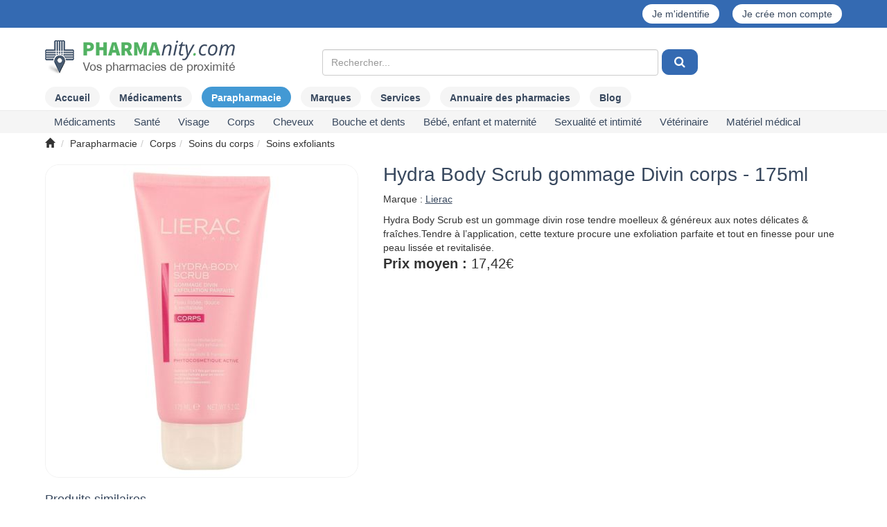

--- FILE ---
content_type: text/html; charset=UTF-8
request_url: https://www.pharmanity.com/parapharmacie/lierac-hydra-body-scrub-gommage-divin-175-ml-de-creme-dermique-prd15542
body_size: 19291
content:



<!DOCTYPE html>
<html lang="fr"  xmlns:og="http://ogp.me/ns#">
<head>
    <!-- Font awsome -->
<link rel="stylesheet" href="https://www.pharmanity.com/assets/css/font-awesome/css/font-awesome.min.css" type="text/css" media="screen" />

<!-- Bootstrap -->
<link rel="stylesheet" href="https://www.pharmanity.com/assets/css/bootstrap/bootstrap.min.css" type="text/css" media="screen" />
        
<link rel="stylesheet" type="text/css" media="screen" href="https://www.pharmanity.com/assets/css/header_phagreen.css" />
<link rel="stylesheet" type="text/css" media="screen" href="https://www.pharmanity.com/assets/css/common_phagreen.css" />
<link rel="stylesheet" type="text/css" media="screen" href="https://www.pharmanity.com/assets/css/modal/modal_phagreen.css" />
<link rel="stylesheet" type="text/css" media="screen" href="https://www.pharmanity.com/assets/css/navigations.css" />
<link rel="stylesheet" type="text/css" media="screen" href="https://www.pharmanity.com/assets/css/footer_phagreen.css" />
<link rel="stylesheet" type="text/css" media="screen" href="https://www.pharmanity.com/assets/css/search_phagreen.css" />
        <link rel="stylesheet" href="https://www.pharmanity.com/assets/css/color-theme.css" type="text/css" media="screen" />
        <link rel="stylesheet" href="https://www.pharmanity.com/assets/css/webslidemenu.css" type="text/css" media="screen" />
    <meta http-equiv="Content-Type" content="text/html; charset=UTF-8" />
<title>Prix de Lierac hydra body scrub gommage divin corps - 175ml, avis, conseils</title>
    <meta name="description" content="Lierac hydra body scrub gommage divin corps - 175ml : prix, avis, pharmacie près de chez vous disposant de ce produit." />
        <meta property="og:locale" content="fr_FR" />
        <meta property="og:type" content="website" />
        <meta property="og:description" content="Lierac hydra body scrub gommage divin corps - 175ml : prix, avis, pharmacie près de chez vous disposant de ce produit." />
        <meta property="og:url" content="https://www.pharmanity.com/parapharmacie/lierac-hydra-body-scrub-gommage-divin-175-ml-de-creme-dermique-prd15542" />
        <meta property="og:title" content="Prix de Lierac hydra body scrub gommage divin corps - 175ml, avis, conseils" />
        <meta property="og:image" content="https://www.pharmanity.com/assets/img/parapharmacie/thumb-lierac-hydra-body-scrub-gommage-divin-175-ml-de-creme-dermique-i15542.jpg"/>
        <script>
    window.dataLayer = window.dataLayer || [];
    dataLayer.push({
        'cookie-necessary': ['google-analytics'],
        'politic-link': '/politique-de-confidentialite',
        'matomo-id': '1',
        'matomo-url': 'http://localhost:75',
        'cookie-title': 'Les cookies Pharmanity',
        'ga-id': 'UA-42115900-1',
    });
    </script>

<!-- Google Tag Manager -->
<script>(function(w,d,s,l,i){w[l]=w[l]||[];w[l].push({'gtm.start':
            new Date().getTime(),event:'gtm.js'});var f=d.getElementsByTagName(s)[0],
        j=d.createElement(s),dl=l!='dataLayer'?'&l='+l:'';j.async=true;j.src=
        'https://www.googletagmanager.com/gtm.js?id='+i+dl;f.parentNode.insertBefore(j,f);
    })(window,document,'script','dataLayer','GTM-P39PTCL');</script>
<!-- End Google Tag Manager -->
<!--[if ie]>
<meta http-equiv="X-UA-Compatible" content="IE=edge"><![endif]-->
<meta name="viewport" content="width=device-width, initial-scale=1.0, maximum-scale=1.0, user-scalable=no" />
<meta name="format-detection" content="telephone=no">
<link rel="shortcut icon" href="https://www.pharmanity.com/assets/img/icon/favicon_16.ico" />
<style>
    .fas.fa-cookie-bite{
        width: 40px;
        height: 40px;
        background-image: url("https://www.pharmanity.com/assets/img/icon/cookie-bite-solid.svg");
    }
</style>
<!-- JQuery 1 -->
<script type="text/javascript" src="/assets/js/jquery/jquery-1.11.2.min.js"></script>
<script src="/assets/js/jquery/jquery-migrate-1.2.1.min.js"></script>
    <!-- For Font Awesome -->
<!--[if lt IE 9]>
  <script src="http://html5shiv.googlecode.com/svn/trunk/html5.js"></script>
<![endif]-->        <script async src="https://www.googletagmanager.com/gtag/js?id=UA-42115900-1"></script>
<script>
    var headers = new Headers();
    if(false == headers.has('Call-From-Mobile-App')){
        gtag('config', 'UA-42115900-1', {
            'page_location' : location.pathname + location.search + location.hash,
        });
    }
</script>
<script>var nb_partenaire = 2774;</script></head>

<body>




    <div class="wsmenucontainer clearfix pharmanity-header">
        <div class="wsmenucontent overlapblackbg"></div>

        <div class="wsmenuexpandermain slideRight">
            <a id="navToggle" class="animated-arrow slideLeft"><span></span></a>
            <div class="small-logo-container">

                
                    <a id="logo" class="smallogo" href="/">
                        <img src="/assets/img/pharmanity-logo.svg" alt="Logo Pharmanity"/>
                    </a>
                            </div>
            <a  style='right:0px' class='regusicon' href='/connexion'><span class='glyphicon glyphicon-user' aria-hidden='true'></span></a>
            
                        <div class="clearfix"></div>
        </div>
        <script>

            var id;

            window.addEventListener("orientationchange", function () {
                clearTimeout(id);
                id = setTimeout(doneResizing, 500);
            }, false);

            function doneResizing() {
                if ($(document).width() < 976) {
                    var maxw = $(document).width() - 185;
                    var w = $("#logo").width();

                    if (w >= maxw) {
                        $("#logo").addClass("smaller");
                        $("#logo").width(maxw - 1);
                        if ($("#logo").height() > 20)
                            $("#logo").addClass("extrapad");
                    } else {
                        $("#logo").removeClass("smaller");
                        $("#logo").removeClass("extrapad");
                        $("#logo").width("auto");
                    }
                }
            }

            doneResizing();


            function doneResizing() {
                if ($(document).width() < 976) {
                    var maxw = $(document).width() - 185;
                    var w = $("#logo").width();

                    if (w >= maxw) {
                        $("#logo").addClass("smaller");
                        $("#logo").width(maxw - 1);
                        if ($("#logo").height() > 20)
                            $("#logo").addClass("extrapad");
                    } else {
                        $("#logo").removeClass("smaller");
                        $("#logo").removeClass("extrapad");
                        $("#logo").width("auto");
                    }
                }
            }


        </script>

        <div class="header">
            <div class="topuser">
                <div class="container">
                    <div class="row text-center">
                        <div class="col-xs-12">
                                                        
                            <div class="pull-right">
                                
                                <a href='/connexion'>Je m'identifie</a> <a style='margin-left:15px'  href='/connexion'>Je crée mon compte</a>
                            </div>
                        </div>
                    </div>
                </div>
            </div>
            <div class="wrapper clearfix container">
                <div class="row" style="display: flex; align-items: center; justify-content: start;">
                    <div class="col-md-3 col-xs-12 hidden-sm hidden-xs">
                        <div class="logo clearfix">
                                                        
                                <a id="logo" class="navbar-brand" href="/" >
                                    <img src="https://www.pharmanity.com/assets/img/pharmanity-logo.png" class="" alt="Pharmacie à proximité, prix des médicaments, parapharmacie" />                                </a>
                                                                <ul class="header-cart">
                                    <li class="mini-cart">
                                </ul>
                            
                        </div>
                    </div>
                    <div id="topSearchBar"
                         class="col-md-8 col-md-push-1 col-xs-12 topSearchBarMargin">
                                                    <!--<button type="button" data-proxi="btn-trouver-prod-searchbox" class="btnProximite btn btn-default pull-right hidden-md hidden-sm hidden-xs" style="margin-top: 22px;">Trouver un produit <span aria-hidden="true" class="glyphicon glyphicon-search"></span></button>-->
                            
        <form id="serach_form" class="top" action="/search/get" method="get">
        <div class="row" id="searchRow">
            <div class="col-md-9 nopadding">

                <div class="col-md-12">
                                        <div class="col-md-12 col-sm-12 col-xs-12" id="addressRow">
                        <div>
                            <div id="search_block">
                                <input id='product' type='text' class="form-control" name='product' autocomplete='off'
                                       placeholder="Rechercher..." value=''/>
                                <input id="search_id" type="hidden" name="search_id"/>
                                <input id="search_cat" type="hidden" name="search_cat"/>
                                <input id="product_slug" type="hidden" name="product_slug"/>
                                <div class="field-error"></div>
                                                                <ul id="search_suggestions_product" class="suggestions hidden"></ul>
                            </div>
                        </div>
                        <div style="width: 60px;">
                            <div class="btn-group">
                                <button id="searchButton" type="button" class="btn btn-primary"
                                        style="margin-left: 5px">
                                    &nbsp;<i class="fa fa-search"></i>&nbsp;
                                </button>

                            </div>
                        </div>

                        <div class="field-error"></div>
                                            </div>
                </div>
            </div>
        </div>
    </form>

                        
                        
                                            </div>

                                                                            </div>
            </div>

            <div class="topMenu topMenuMargin hidden-sm hidden-xs">
    <div class="container">
        <ul class="nav nav-pills">
            <li><a class="menuAccueil" href="/">Accueil</a></li>

                            <li><a
                        class='menuMedi' href="/medicament"><span>Médicaments</span></a>
                </li>
                        
                <li>
                    <a class='active menuPara'                         href="/parapharmacie">Parapharmacie</a>
                </li>

            

                        <li>
                <a class='menuMarque'                    href="/marques">Marques</a></li>

                            <li>
                    <a href="/services">Services</a>
                </li>

                <li>
                    <a href="/pharmacies">Annuaire
                        des pharmacies</a></li>
            
            <li><a class='menuArticle' href="/blog/"><span>Blog</span></a></li>

                    </ul>
    </div>
</div>

                    <div id="subtitle-area" class="subMenu">
                        <div class="container" style="position:relative">
                            <!--Main Menu HTML Code-->
<nav class="wsmenu slideLeft clearfix tranbg">
    <ul class="mobile-sub wsmenu-list" id="one">

        <li class="hidden-lg hidden-md"><a href="/">Accueil</a></li>
<li class="hidden-lg hidden-md">
    <a href="/marques">Marques</a></li>

    <li class="hidden-lg hidden-md">
        <a href="/services">Services</a>
    </li>
    <li class="hidden-lg hidden-md">
        <a href="/pharmacies">Annuaire
            des pharmacies</a></li>

<li class="hidden-lg hidden-md"><a href="/blog/">Blog</a></li>

        
        <li><span class="getln" data-href="/zrqvpnzrag/zrqvpnzragf-c1">Médicaments </span>        <div class="megamenu clearfix">

            
    <ul class="col-lg-4 col-md-4 col-xs-12 link-list">
        <li class="title">
            <span class="getln"
                  data-href="/zrqvpnzrag/zrqvpnzragf-qbhyrhef-rg-svrier-c15">Douleurs et fièvre</span></li>

            </ul>
    
    <ul class="col-lg-4 col-md-4 col-xs-12 link-list">
        <li class="title">
            <span class="getln"
                  data-href="/zrqvpnzrag/zrqvpnzragf-qbhyrhef-negvphynverf-rg-zhfphynverf-c14">Douleurs articulaires et musculaires</span></li>

            </ul>
    
    <ul class="col-lg-4 col-md-4 col-xs-12 link-list">
        <li class="title">
            <span class="getln"
                  data-href="/zrqvpnzrag/zrqvpnzragf-frientr-gnontvdhr-c1Q">Sevrage tabagique</span></li>

            </ul>
    
    <ul class="col-lg-4 col-md-4 col-xs-12 link-list">
        <li class="title">
            <span class="getln"
                  data-href="/zrqvpnzrag/zrqvpnzragf-fbzzrvy-rg-qrgragr-c1R">Sommeil et détente</span></li>

            </ul>
    
    <ul class="col-lg-4 col-md-4 col-xs-12 link-list">
        <li class="title">
            <span class="getln"
                  data-href="/zrqvpnzrag/zrqvpnzragf-nccnervy-qvtrfgvs-c11">Appareil digestif</span></li>

        <li><span class="getln" data-href="/zrqvpnzrag/zrqvpnzragf-oehyherf-q-rfgbznp-rg-onyybaarzragf-c111">Brûlures d'estomac et ballonnements </span><li><span class="getln" data-href="/zrqvpnzrag/zrqvpnzragf-pbafgvcngvba-c114">Constipation </span><li><span class="getln" data-href="/zrqvpnzrag/zrqvpnzragf-znhk-qr-irager-c116">Maux de ventre </span><li><span class="getln" data-href="/zrqvpnzrag/zrqvpnzragf-qvneeurr-c112">Diarrhée </span><li><span class="getln" data-href="/zrqvpnzrag/zrqvpnzragf-anhfrrf-rg-ibzvffrzragf-c113">Nausées et vomissements  </span><li><span class="getln" data-href="/zrqvpnzrag/zrqvpnzragf-qvtrfgvba-qvssvpvyr-c115">Digestion difficile </span>    </ul>
    
    <ul class="col-lg-4 col-md-4 col-xs-12 link-list">
        <li class="title">
            <span class="getln"
                  data-href="/zrqvpnzrag/zrqvpnzragf-bey-arm-tbetr-bervyyrf-c19">ORL (nez, gorge, oreilles)</span></li>

        <li><span class="getln" data-href="/zrqvpnzrag/zrqvpnzragf-znhk-qr-tbetr-c195">Maux de gorge </span><li><span class="getln" data-href="/zrqvpnzrag/zrqvpnzragf-euhzr-rg-arm-obhpur-c191">Rhume et nez bouché </span><li><span class="getln" data-href="/zrqvpnzrag/zrqvpnzragf-nyyretvrf-c197">Allergies </span><li><span class="getln" data-href="/zrqvpnzrag/zrqvpnzragf-vaunyngvbaf-c196">Inhalations </span><li><span class="getln" data-href="/zrqvpnzrag/zrqvpnzragf-gbhk-frpur-c193">Toux sèche </span><li><span class="getln" data-href="/zrqvpnzrag/zrqvpnzragf-gbhk-tenffr-c194">Toux grasse </span><li><span class="getln" data-href="/zrqvpnzrag/zrqvpnzragf-fbyhgvbaf-nhevphynverf-c192">Solutions auriculaires </span>    </ul>
    
    <ul class="col-lg-4 col-md-4 col-xs-12 link-list">
        <li class="title">
            <span class="getln"
                  data-href="/zrqvpnzrag/zrqvpnzragf-obhpur-rg-qragf-c12">Bouche et dents</span></li>

        <li><span class="getln" data-href="/zrqvpnzrag/zrqvpnzragf-ncugrf-rg-qbhyrhef-qr-yn-obhpur-c121">Aphtes et douleurs de la bouche </span><li><span class="getln" data-href="/zrqvpnzrag/zrqvpnzragf-onvaf-qr-obhpur-rg-nhgerf-nagvfrcgvdhrf-c122">Bains de bouche et autres antiseptiques  </span><li><span class="getln" data-href="/zrqvpnzrag/zrqvpnzragf-qragvsevprf-c124">Dentifrices </span><li><span class="getln" data-href="/zrqvpnzrag/zrqvpnzragf-syhbe-c123">Fluor </span>    </ul>
    
    <ul class="col-lg-4 col-md-4 col-xs-12 link-list">
        <li class="title">
            <span class="getln"
                  data-href="/zrqvpnzrag/zrqvpnzragf-sbezr-ivgnzvarf-rg-zvarenhk-c16">Forme, vitamines et minéraux</span></li>

        <li><span class="getln" data-href="/zrqvpnzrag/zrqvpnzragf-sngvthr-cnffntrer-c164">Fatigue passagère </span><li><span class="getln" data-href="/zrqvpnzrag/zrqvpnzragf-zhygvivgnzvarf-c166">Multivitamines  </span><li><span class="getln" data-href="/zrqvpnzrag/zrqvpnzragf-ivgnzvar-p-c167">Vitamine C </span><li><span class="getln" data-href="/zrqvpnzrag/zrqvpnzragf-nhgerf-ivgnzvarf-c165">Autres vitamines </span><li><span class="getln" data-href="/zrqvpnzrag/zrqvpnzragf-zntarfvhz-c162">Magnésium </span><li><span class="getln" data-href="/zrqvpnzrag/zrqvpnzragf-pnypvhz-c163">Calcium </span><li><span class="getln" data-href="/zrqvpnzrag/zrqvpnzragf-nhgerf-zvarenhk-c161">Autres minéraux </span>    </ul>
    
    <ul class="col-lg-4 col-md-4 col-xs-12 link-list">
        <li class="title">
            <span class="getln"
                  data-href="/zrqvpnzrag/zrqvpnzragf-flfgrzr-areirhk-c1S">Système nerveux</span></li>

        <li><span class="getln" data-href="/zrqvpnzrag/zrqvpnzragf-zrzbver-c1S1">Mémoire </span><li><span class="getln" data-href="/zrqvpnzrag/zrqvpnzragf-nagvqrcerffrhef-c1S3">Antidépresseurs </span><li><span class="getln" data-href="/zrqvpnzrag/zrqvpnzragf-iregvtrf-c1S2">Vertiges </span>    </ul>
    
    <ul class="col-lg-4 col-md-4 col-xs-12 link-list">
        <li class="title">
            <span class="getln"
                  data-href="/zrqvpnzrag/zrqvpnzragf-fnat-rg-nccnervy-pneqvbinfphynver-c1P">Sang et appareil cardiovasculaire</span></li>

        <li><span class="getln" data-href="/zrqvpnzrag/zrqvpnzragf-wnzorf-ybheqrf-rg-inevprf-c1P2">Jambes lourdes et varices </span><li><span class="getln" data-href="/zrqvpnzrag/zrqvpnzragf-urzbeebvqrf-c1P1">Hémorroïdes </span><li><span class="getln" data-href="/zrqvpnzrag/zrqvpnzragf-cebgrpgrhef-infphynverf-c1P3">Protecteurs vasculaires </span><li><span class="getln" data-href="/zrqvpnzrag/zrqvpnzragf-narzvr-c1P6">Anémie </span><li><span class="getln" data-href="/zrqvpnzrag/zrqvpnzragf-bzrtn-3-c1P4">Oméga 3 </span><li><span class="getln" data-href="/zrqvpnzrag/zrqvpnzragf-nagvntertnagf-cyndhrggnverf-c1P5">Antiagrégants plaquettaires </span><li><span class="getln" data-href="/zrqvpnzrag/zrqvpnzragf-nhgerf-zrqvpnzragf-qh-fnat-c1P7">Autres médicaments du sang </span>    </ul>
    
    <ul class="col-lg-4 col-md-4 col-xs-12 link-list">
        <li class="title">
            <span class="getln"
                  data-href="/zrqvpnzrag/zrqvpnzragf-qrezngbybtvr-c13">Dermatologie</span></li>

        <li><span class="getln" data-href="/zrqvpnzrag/zrqvpnzragf-nagvfrcgvdhrf-rg-qrfvasrpgnagf-c136">Antiseptiques et désinfectants </span><li><span class="getln" data-href="/zrqvpnzrag/zrqvpnzragf-veevgngvbaf-rg-oehyherf-c132">Irritations et brûlures </span><li><span class="getln" data-href="/zrqvpnzrag/zrqvpnzragf-qrznatrnvfbaf-c135">Démangeaisons </span><li><span class="getln" data-href="/zrqvpnzrag/zrqvpnzragf-rzbyyvragf-rg-cebgrpgrhef-c137">Emollients et protecteurs </span><li><span class="getln" data-href="/zrqvpnzrag/zrqvpnzragf-zlpbfrf-qr-yn-crnh-qrf-batyrf-rg-qrf-purirhk-c134">Mycoses de la peau, des ongles et des cheveux </span><li><span class="getln" data-href="/zrqvpnzrag/zrqvpnzragf-npar-c138">Acné </span><li><span class="getln" data-href="/zrqvpnzrag/zrqvpnzragf-obhgbaf-qr-svrier-c133">Boutons de fièvre </span><li><span class="getln" data-href="/zrqvpnzrag/zrqvpnzragf-nhgerf-zrqvpnzragf-qrezngbybtvdhrf-c131">Autres médicaments dermatologiques </span>    </ul>
    
    <ul class="col-lg-4 col-md-4 col-xs-12 link-list">
        <li class="title">
            <span class="getln"
                  data-href="/zrqvpnzrag/zrqvpnzragf-tlarpbybtvr-c17">Gynécologie</span></li>

        <li><span class="getln" data-href="/zrqvpnzrag/zrqvpnzragf-zlpbfrf-intvanyrf-c171">Mycoses vaginales </span><li><span class="getln" data-href="/zrqvpnzrag/zrqvpnzragf-cvyhyrf-qh-yraqrznva-c174">Pilules du lendemain </span><li><span class="getln" data-href="/zrqvpnzrag/zrqvpnzragf-pbagenprcgvba-ybpnyr-c173">Contraception locale </span><li><span class="getln" data-href="/zrqvpnzrag/zrqvpnzragf-nhgerf-zrqvpnzragf-tlarpbybtvdhrf-c172">Autres médicaments gynécologiques </span>    </ul>
    
    <ul class="col-lg-4 col-md-4 col-xs-12 link-list">
        <li class="title">
            <span class="getln"
                  data-href="/zrqvpnzrag/zrqvpnzragf-hebybtvr-c1T">Urologie</span></li>

        <li><span class="getln" data-href="/zrqvpnzrag/zrqvpnzragf-ulcregebcuvr-oravtar-qr-yn-cebfgngr-c1T1">Hypertrophie bénigne de la prostate </span><li><span class="getln" data-href="/zrqvpnzrag/zrqvpnzragf-nhgerf-zrqvpnzragf-hebybtvdhrf-c1T2">Autres médicaments urologiques </span>    </ul>
    
    <ul class="col-lg-4 col-md-4 col-xs-12 link-list">
        <li class="title">
            <span class="getln"
                  data-href="/zrqvpnzrag/zrqvpnzragf-bcugnyzbybtvr-c18">Ophtalmologie</span></li>

        <li><span class="getln" data-href="/zrqvpnzrag/zrqvpnzragf-pbyylerf-nagvnyyretvdhrf-c182">Collyres antiallergiques </span><li><span class="getln" data-href="/zrqvpnzrag/zrqvpnzragf-pbyylerf-nagvfrcgvdhrf-c183">Collyres antiseptiques </span><li><span class="getln" data-href="/zrqvpnzrag/zrqvpnzragf-ynezrf-negvsvpvryyrf-c184">Larmes artificielles </span><li><span class="getln" data-href="/zrqvpnzrag/zrqvpnzragf-nhgerf-pbyylerf-c181">Autres collyres </span>    </ul>
    
    <ul class="col-lg-4 col-md-4 col-xs-12 link-list">
        <li class="title">
            <span class="getln"
                  data-href="/zrqvpnzrag/zrqvpnzragf-cnenfvgbybtvr-c1N">Parasitologie</span></li>

        <li><span class="getln" data-href="/zrqvpnzrag/zrqvpnzragf-irezvshtrf-c1N1">Vermifuges </span><li><span class="getln" data-href="/zrqvpnzrag/zrqvpnzragf-nagv-cbhk-rg-nhgerf-nagvcnenfvgnverf-c1N2">Anti-poux et autres antiparasitaires </span>    </ul>
    
    <ul class="col-lg-4 col-md-4 col-xs-12 link-list">
        <li class="title">
            <span class="getln"
                  data-href="/zrqvpnzrag/zrqvpnzragf-inppvaf-c1U">Vaccins</span></li>

            </ul>
    
    <ul class="col-lg-4 col-md-4 col-xs-12 link-list">
        <li class="title">
            <span class="getln"
                  data-href="/zrqvpnzrag/zrqvpnzragf-cebqhvgf-qr-qvntabfgvp-c1O">Produits de diagnostic</span></li>

            </ul>
    
    <ul class="col-lg-4 col-md-4 col-xs-12 link-list">
        <li class="title">
            <span class="getln"
                  data-href="/zrqvpnzrag/zrqvpnzragf-ubzrbcnguvr-c1W">Homéopathie</span></li>

            </ul>
    
    <ul class="col-lg-4 col-md-4 col-xs-12 link-list">
        <li class="title">
            <span class="getln"
                  data-href="/zrqvpnzrag/zrqvpnzragf-fhe-beqbaanapr-c1V">Médicaments sur ordonnance</span></li>

        </ul></div></li><li><span class="getln" data-href="/cnencuneznpvr/fnagr-c6">Santé </span>        <div class="megamenu clearfix">

            
    <ul class="col-lg-4 col-md-4 col-xs-12 link-list">
        <li class="title">
            <span class="getln"
                  data-href="/cnencuneznpvr/pbzcyrzragf-nyvzragnverf-c63">Compléments alimentaires</span></li>

        <li><span class="getln" data-href="/cnencuneznpvr/negvphyngvbaf-c631">Articulations </span><li><span class="getln" data-href="/cnencuneznpvr/purirhk-rg-batyrf-c633">Cheveux et ongles </span><li><span class="getln" data-href="/cnencuneznpvr/pubyrfgreby-c634">Cholestérol </span><li><span class="getln" data-href="/cnencuneznpvr/pvephyngvba-c635">Circulation </span><li><span class="getln" data-href="/cnencuneznpvr/sbezr-rg-ivgnyvgr-c638">Forme et vitalité </span><li><span class="getln" data-href="/cnencuneznpvr/zrzbver-c63N">Mémoire </span><li><span class="getln" data-href="/cnencuneznpvr/zvaprhe-c63O">Minceur </span><li><span class="getln" data-href="/cnencuneznpvr/fbyrvy-c63P">Soleil </span><li><span class="getln" data-href="/cnencuneznpvr/fbzzrvy-rg-qrgragr-c63Q">Sommeil et détente </span><li><span class="getln" data-href="/cnencuneznpvr/fcbeg-c63R">Sport </span><li><span class="getln" data-href="/cnencuneznpvr/ivrvyyvffrzrag-c63S">Vieillissement </span><li><span class="getln" data-href="/cnencuneznpvr/ivfvba-c63T">Vision </span><li><span class="getln" data-href="/cnencuneznpvr/pbasbeg-hevanver-c637">Confort urinaire </span><li><span class="getln" data-href="/cnencuneznpvr/pbasbeg-srzvava-c636">Confort féminin </span><li><span class="getln" data-href="/cnencuneznpvr/tebffrffr-c639">Grossesse </span><li><span class="getln" data-href="/cnencuneznpvr/qvtrfgvba-c63U">Digestion </span><li><span class="getln" data-href="/cnencuneznpvr/nhgerf-pbzcyrzragf-nyvzragnverf-c632">Autres compléments alimentaires </span>    </ul>
    
    <ul class="col-lg-4 col-md-4 col-xs-12 link-list">
        <li class="title">
            <span class="getln"
                  data-href="/cnencuneznpvr/qbhyrhef-rg-znhk-c66">Douleurs et maux</span></li>

        <li><span class="getln" data-href="/cnencuneznpvr/qbhyrhef-zhfphynverf-negvphynverf-rg-pbhcf-c661">Douleurs musculaires, articulaires et coups </span><li><span class="getln" data-href="/cnencuneznpvr/wnzorf-ybheqrf-c662">Jambes lourdes </span><li><span class="getln" data-href="/cnencuneznpvr/znhk-qr-tbetr-rg-gbhk-c663">Maux de gorge et toux </span><li><span class="getln" data-href="/cnencuneznpvr/zlpbfrf-c664">Mycoses </span><li><span class="getln" data-href="/cnencuneznpvr/euhzr-rg-arm-obhpur-c665">Rhume et nez bouché </span><li><span class="getln" data-href="/cnencuneznpvr/genafvg-rg-pbasbeg-vagrfgvany-c666">Transit et confort intestinal </span>    </ul>
    
    <ul class="col-lg-4 col-md-4 col-xs-12 link-list">
        <li class="title">
            <span class="getln"
                  data-href="/cnencuneznpvr/qvrgrgvdhr-c65">Diététique</span></li>

        <li><span class="getln" data-href="/cnencuneznpvr/nznvtevffnagf-c652">Amaigrissants </span><li><span class="getln" data-href="/cnencuneznpvr/nyvzragf-n-grkgher-fcrpvnyr-c651">Aliments à texture spéciale </span><li><span class="getln" data-href="/cnencuneznpvr/pbasvfrevrf-c654">Confiseries </span><li><span class="getln" data-href="/cnencuneznpvr/qvtrfgvsf-c655">Digestifs </span><li><span class="getln" data-href="/cnencuneznpvr/rqhypbenagf-c656">Edulcorants </span><li><span class="getln" data-href="/cnencuneznpvr/nhgerf-cebqhvgf-qvrgrgvdhrf-c653">Autres produits diététiques </span>    </ul>
    
    <ul class="col-lg-4 col-md-4 col-xs-12 link-list">
        <li class="title">
            <span class="getln"
                  data-href="/cnencuneznpvr/qrezngbybtvr-c64">Dermatologie</span></li>

        <li><span class="getln" data-href="/cnencuneznpvr/qrfvasrpgnagf-cbhe-yn-crnh-nagvfrcgvdhrf-c642">Désinfectants pour la peau (antiseptiques) </span><li><span class="getln" data-href="/cnencuneznpvr/pvpngevfnagf-c641">Cicatrisants </span>    </ul>
    
    <ul class="col-lg-4 col-md-4 col-xs-12 link-list">
        <li class="title">
            <span class="getln"
                  data-href="/cnencuneznpvr/nccnervyf-qr-zrfher-c62">Appareils de mesure</span></li>

        <li><span class="getln" data-href="/cnencuneznpvr/gurezbzrgerf-c624">Thermomètres </span><li><span class="getln" data-href="/cnencuneznpvr/onaqryrggrf-hevanverf-rg-nhgerf-grfg-c622">Bandelettes urinaires et autres test </span><li><span class="getln" data-href="/cnencuneznpvr/yrpgrhef-qr-tylprzvr-c623">Lecteurs de glycémie </span><li><span class="getln" data-href="/cnencuneznpvr/onaqryrggrf-cbhe-yrpgrhef-qr-tylprzvr-rg-npprffbverf-c621">Bandelettes pour lecteurs de glycémie et accessoires </span>    </ul>
    
    <ul class="col-lg-4 col-md-4 col-xs-12 link-list">
        <li class="title">
            <span class="getln"
                  data-href="/cnencuneznpvr/raivebaarzrag-c67">Environnement</span></li>

        <li><span class="getln" data-href="/cnencuneznpvr/tryf-ulqeb-nypbbyvdhrf-rg-yvatrggrf-c674">Gels hydro-alcooliques et lingettes </span><li><span class="getln" data-href="/cnencuneznpvr/vafrpgvpvqrf-c675">Insecticides </span><li><span class="getln" data-href="/cnencuneznpvr/nagvcnenfvgnverf-c671">Antiparasitaires </span><li><span class="getln" data-href="/cnencuneznpvr/qrfvasrpgnagf-raivebaarzrag-c672">Désinfectants environnement </span><li><span class="getln" data-href="/cnencuneznpvr/qrfvasrpgnagf-cbhe-y-rnh-c673">Désinfectants pour l'eau </span>    </ul>
    
    <ul class="col-lg-4 col-md-4 col-xs-12 link-list">
        <li class="title">
            <span class="getln"
                  data-href="/cnencuneznpvr/nagv-zbhfgvdhrf-c61">Anti-moustiques</span></li>

        <li><span class="getln" data-href="/cnencuneznpvr/nagv-zbhfgvdhrf-crnh-c611">Anti-moustiques peau </span><li><span class="getln" data-href="/cnencuneznpvr/nagv-zbhfgvdhrf-irgrzragf-c612">Anti-moustiques vêtements </span><li><span class="getln" data-href="/cnencuneznpvr/nccnervyf-rg-npprffbverf-nagv-zbhfgvdhrf-c613">Appareils et accessoires anti-moustiques </span>    </ul>
    
    <ul class="col-lg-4 col-md-4 col-xs-12 link-list">
        <li class="title">
            <span class="getln"
                  data-href="/cnencuneznpvr/bcugnyzbybtvr-c6N">Ophtalmologie</span></li>

        <li><span class="getln" data-href="/cnencuneznpvr/fbvaf-qrf-lrhk-c6N2">Soins des yeux </span><li><span class="getln" data-href="/cnencuneznpvr/cebqhvgf-cbhe-yragvyyrf-c6N1">Produits pour lentilles </span>    </ul>
    
    <ul class="col-lg-4 col-md-4 col-xs-12 link-list">
        <li class="title">
            <span class="getln"
                  data-href="/cnencuneznpvr/bervyyrf-c6O">Oreilles</span></li>

        <li><span class="getln" data-href="/cnencuneznpvr/ultvrar-nhevphynver-c6O2">Hygiène auriculaire </span><li><span class="getln" data-href="/cnencuneznpvr/obhpubaf-nhevphynverf-rg-npprffbverf-c6O1">Bouchons auriculaires et accessoires </span>    </ul>
    
    <ul class="col-lg-4 col-md-4 col-xs-12 link-list">
        <li class="title">
            <span class="getln"
                  data-href="/cnencuneznpvr/ureobevfgrevr-rg-uhvyrf-rffragvryyrf-c68">Herboristerie et huiles essentielles</span></li>

            </ul>
    
    <ul class="col-lg-4 col-md-4 col-xs-12 link-list">
        <li class="title">
            <span class="getln"
                  data-href="/cnencuneznpvr/vashfvbaf-gurf-rg-gvfnarf-c69">Infusions, thés et tisanes</span></li>

            </ul>
    
    <ul class="col-lg-4 col-md-4 col-xs-12 link-list">
        <li class="title">
            <span class="getln"
                  data-href="/cnencuneznpvr/gebhffrf-qr-frpbhef-c6P">Trousses de secours</span></li>

        </ul></div></li><li><span class="getln" data-href="/cnencuneznpvr/ivfntr-c8">Visage </span>        <div class="megamenu clearfix">

            
    <ul class="col-lg-4 col-md-4 col-xs-12 link-list">
        <li class="title">
            <span class="getln"
                  data-href="/cnencuneznpvr/fbvaf-qh-ivfntr-c83">Soins du visage</span></li>

        <li><span class="getln" data-href="/cnencuneznpvr/fbvaf-ulqengnagf-ivfntr-c83O">Soins hydratants visage </span><li><span class="getln" data-href="/cnencuneznpvr/perzrf-abheevffnagrf-c833">Crèmes nourrissantes </span><li><span class="getln" data-href="/cnencuneznpvr/fbvaf-qr-cebgrpgvba-rg-onfr-qr-zndhvyyntr-c83N">Soins de protection et base de maquillage </span><li><span class="getln" data-href="/cnencuneznpvr/ybgvbaf-gbavdhrf-c836">Lotions toniques </span><li><span class="getln" data-href="/cnencuneznpvr/fbvaf-nagv-ntr-rg-enssrezvffnagf-c839">Soins anti-âge et raffermissants </span><li><span class="getln" data-href="/cnencuneznpvr/fbvaf-nqbhpvffnagf-rg-nagv-ebhtrhef-c838">Soins adoucissants et anti-rougeurs </span><li><span class="getln" data-href="/cnencuneznpvr/perzrf-grvagrrf-c834">Crèmes teintées </span><li><span class="getln" data-href="/cnencuneznpvr/pbagbhef-qrf-lrhk-c832">Contours des yeux </span><li><span class="getln" data-href="/cnencuneznpvr/fbvaf-chevsvnagf-c83P">Soins purifiants </span><li><span class="getln" data-href="/cnencuneznpvr/znfdhrf-rg-rksbyvnagf-c837">Masques et exfoliants </span><li><span class="getln" data-href="/cnencuneznpvr/fbvaf-erthyngrhef-qh-frohz-c83Q">Soins régulateurs du sébum </span><li><span class="getln" data-href="/cnencuneznpvr/rnhk-ra-nrebfby-rg-oehzvfngrhef-c835">Eaux en aérosol et brumisateurs </span><li><span class="getln" data-href="/cnencuneznpvr/fgvpxf-n-yrierf-rg-onhzrf-c83R">Sticks à lèvres et baumes </span><li><span class="getln" data-href="/cnencuneznpvr/pbssergf-fbvaf-qh-ivfntr-c831">Coffrets soins du visage </span>    </ul>
    
    <ul class="col-lg-4 col-md-4 col-xs-12 link-list">
        <li class="title">
            <span class="getln"
                  data-href="/cnencuneznpvr/zndhvyyntr-c81">Maquillage</span></li>

        <li><span class="getln" data-href="/cnencuneznpvr/zndhvyyntr-qh-ivfntr-c815">Maquillage du visage </span><li><span class="getln" data-href="/cnencuneznpvr/zndhvyyntr-qrf-lrhk-c814">Maquillage des yeux </span><li><span class="getln" data-href="/cnencuneznpvr/zndhvyyntr-qrf-yrierf-c813">Maquillage des lèvres </span><li><span class="getln" data-href="/cnencuneznpvr/qrzndhvyynagf-c812">Démaquillants </span><li><span class="getln" data-href="/cnencuneznpvr/pbssergf-zndhvyyntr-c811">Coffrets maquillage </span>    </ul>
    
    <ul class="col-lg-4 col-md-4 col-xs-12 link-list">
        <li class="title">
            <span class="getln"
                  data-href="/cnencuneznpvr/fbvaf-qh-ivfntr-cbhe-ubzzrf-c82">Soins du visage pour hommes</span></li>

        <li><span class="getln" data-href="/cnencuneznpvr/cebqhvgf-qr-enfntr-c822">Produits de rasage </span><li><span class="getln" data-href="/cnencuneznpvr/fbvaf-ncerf-enfntr-c824">Soins après-rasage </span><li><span class="getln" data-href="/cnencuneznpvr/cebqhvgf-cer-enfntr-c823">Produits pré-rasage </span><li><span class="getln" data-href="/cnencuneznpvr/pbssergf-fbvaf-qh-ivfntr-cbhe-ubzzrf-c821">Coffrets soins du visage pour hommes </span><li><span class="getln" data-href="/cnencuneznpvr/nhgerf-fbvaf-qh-ivfntr-cbhe-ubzzrf-c825">Autres soins du visage pour hommes </span>    </ul>
    
    <ul class="col-lg-4 col-md-4 col-xs-12 link-list">
        <li class="title">
            <span class="getln"
                  data-href="/cnencuneznpvr/fxvapner-pberra-c84">Skincare coréen</span></li>

        </ul></div></li><li><span class="getln" data-href="/cnencuneznpvr/pbecf-c4">Corps </span>        <div class="megamenu clearfix">

            
    <ul class="col-lg-4 col-md-4 col-xs-12 link-list">
        <li class="title">
            <span class="getln"
                  data-href="/cnencuneznpvr/fbvaf-qh-pbecf-c48">Soins du corps</span></li>

        <li><span class="getln" data-href="/cnencuneznpvr/fbvaf-ulqengnagf-pbecf-c486">Soins hydratants corps </span><li><span class="getln" data-href="/cnencuneznpvr/fbvaf-zvaprhe-rg-nagv-pryyhyvgr-c487">Soins minceur et anti-cellulite </span><li><span class="getln" data-href="/cnencuneznpvr/fbvaf-enssrezvffnagf-c489">Soins raffermissants </span><li><span class="getln" data-href="/cnencuneznpvr/fbvaf-qh-ohfgr-c488">Soins du buste </span><li><span class="getln" data-href="/cnencuneznpvr/fbvaf-rksbyvnagf-c485">Soins exfoliants </span><li><span class="getln" data-href="/cnencuneznpvr/fbvaf-pbecberyf-c483">Soins corporels </span><li><span class="getln" data-href="/cnencuneznpvr/fbvaf-nagv-iretrgherf-c482">Soins anti-vergetures </span><li><span class="getln" data-href="/cnencuneznpvr/fbvaf-qrcvtzragnag-c484">Soins dépigmentant </span><li><span class="getln" data-href="/cnencuneznpvr/pbssergf-fbvaf-qh-pbecf-c481">Coffrets soins du corps </span>    </ul>
    
    <ul class="col-lg-4 col-md-4 col-xs-12 link-list">
        <li class="title">
            <span class="getln"
                  data-href="/cnencuneznpvr/cebqhvgf-arggblnagf-c46">Produits nettoyants</span></li>

        <li><span class="getln" data-href="/cnencuneznpvr/tryf-qbhpur-c463">Gels douche </span><li><span class="getln" data-href="/cnencuneznpvr/flaqrgf-yvdhvqrf-fnaf-fniba-c468">Syndets liquides (sans savon) </span><li><span class="getln" data-href="/cnencuneznpvr/fnibaf-yvdhvqrf-c466">Savons liquides </span><li><span class="getln" data-href="/cnencuneznpvr/fnibaf-ra-cnva-c465">Savons en pain </span><li><span class="getln" data-href="/cnencuneznpvr/flaqrgf-ra-cnva-fnaf-fniba-c467">Syndets en pain (sans savon) </span><li><span class="getln" data-href="/cnencuneznpvr/uhvyrf-qr-onva-c464">Huiles de bain </span><li><span class="getln" data-href="/cnencuneznpvr/onvaf-zbhffnagf-rg-fryf-c461">Bains moussants et sels </span><li><span class="getln" data-href="/cnencuneznpvr/pbssergf-qr-cebqhvgf-arggblnagf-c462">Coffrets de produits nettoyants </span>    </ul>
    
    <ul class="col-lg-4 col-md-4 col-xs-12 link-list">
        <li class="title">
            <span class="getln"
                  data-href="/cnencuneznpvr/qrbqbenagf-rg-nagvgenafcvenagf-c41">Déodorants et antitranspirants</span></li>

        <li><span class="getln" data-href="/cnencuneznpvr/nagv-genafcvenagf-c411">Anti-transpirants </span><li><span class="getln" data-href="/cnencuneznpvr/qrbqbenagf-ovyyrf-rg-fgvpxf-c412">Déodorants billes et sticks </span><li><span class="getln" data-href="/cnencuneznpvr/qrbqbenagf-fcenl-c413">Déodorants spray </span>    </ul>
    
    <ul class="col-lg-4 col-md-4 col-xs-12 link-list">
        <li class="title">
            <span class="getln"
                  data-href="/cnencuneznpvr/rcvyngvba-c42">Epilation</span></li>

        <li><span class="getln" data-href="/cnencuneznpvr/pverf-c421">Cires </span><li><span class="getln" data-href="/cnencuneznpvr/perzrf-qrpbybenagrf-c422">Crèmes décolorantes </span><li><span class="getln" data-href="/cnencuneznpvr/perzrf-qrcvyngbverf-c423">Crèmes dépilatoires </span><li><span class="getln" data-href="/cnencuneznpvr/cvaprf-n-rcvyre-rg-nhgerf-npprffbverf-q-rfgurgvdhr-c424">Pinces à épiler et autres accessoires d'esthétique </span><li><span class="getln" data-href="/cnencuneznpvr/fbvaf-cbfg-rcvyngvba-c425">Soins post-épilation </span>    </ul>
    
    <ul class="col-lg-4 col-md-4 col-xs-12 link-list">
        <li class="title">
            <span class="getln"
                  data-href="/cnencuneznpvr/cebqhvgf-fbynverf-c47">Produits solaires</span></li>

        <li><span class="getln" data-href="/cnencuneznpvr/perzrf-fbynverf-c473">Crèmes solaires </span><li><span class="getln" data-href="/cnencuneznpvr/fbvaf-ncerf-fbyrvy-c474">Soins après-soleil </span><li><span class="getln" data-href="/cnencuneznpvr/npgvingrhef-qr-oebamntr-c471">Activateurs de bronzage </span><li><span class="getln" data-href="/cnencuneznpvr/nhgb-oebamnagf-c472">Auto-bronzants </span>    </ul>
    
    <ul class="col-lg-4 col-md-4 col-xs-12 link-list">
        <li class="title">
            <span class="getln"
                  data-href="/cnencuneznpvr/cneshzf-c44">Parfums</span></li>

        <li><span class="getln" data-href="/cnencuneznpvr/cneshzf-srzzrf-c442">Parfums femmes </span><li><span class="getln" data-href="/cnencuneznpvr/cneshzf-ubzzrf-c443">Parfums hommes </span><li><span class="getln" data-href="/cnencuneznpvr/pbssergf-cneshzf-c441">Coffrets parfums </span>    </ul>
    
    <ul class="col-lg-4 col-md-4 col-xs-12 link-list">
        <li class="title">
            <span class="getln"
                  data-href="/cnencuneznpvr/znvaf-rg-batyrf-c43">Mains et ongles</span></li>

        <li><span class="getln" data-href="/cnencuneznpvr/perzrf-znvaf-c432">Crèmes mains </span><li><span class="getln" data-href="/cnencuneznpvr/pvfrnhk-rg-pbhcr-batyrf-c431">Ciseaux et coupe-ongles </span><li><span class="getln" data-href="/cnencuneznpvr/qhepvffrhef-batyrf-rg-fbvaf-phgvphyrf-c434">Durcisseurs ongles et soins cuticules </span><li><span class="getln" data-href="/cnencuneznpvr/ireavf-n-batyrf-rg-onfrf-c436">Vernis à ongles et bases </span><li><span class="getln" data-href="/cnencuneznpvr/qvffbyinagf-batyrf-c433">Dissolvants ongles </span><li><span class="getln" data-href="/cnencuneznpvr/yvzrf-rg-nhgerf-npprffbverf-c435">Limes et autres accessoires </span>    </ul>
    
    <ul class="col-lg-4 col-md-4 col-xs-12 link-list">
        <li class="title">
            <span class="getln"
                  data-href="/cnencuneznpvr/cvrqf-c45">Pieds</span></li>

        <li><span class="getln" data-href="/cnencuneznpvr/perzrf-cvrqf-rg-nhgerf-sbezrf-c454">Crèmes pieds et autres formes </span><li><span class="getln" data-href="/cnencuneznpvr/qrbqbenagf-cvrqf-rg-cbhqerf-c455">Déodorants pieds et poudres </span><li><span class="getln" data-href="/cnencuneznpvr/cnafrzragf-cvrqf-rg-rzcyngerf-c456">Pansements pieds et emplâtres </span><li><span class="getln" data-href="/cnencuneznpvr/onvaf-cvrqf-c451">Bains pieds </span><li><span class="getln" data-href="/cnencuneznpvr/pbhffvaf-cynagnverf-rg-erqerffrf-begrvyf-c453">Coussins plantaires et redresses orteils </span><li><span class="getln" data-href="/cnencuneznpvr/punhffherf-frzryyrf-rg-gnybaarggrf-c452">Chaussures, semelles et talonnettes </span><li><span class="getln" data-href="/cnencuneznpvr/encrf-cvrqf-pbhcr-pbef-rg-nhgerf-npprffbverf-c457">Râpes pieds, coupe-cors et autres accessoires </span></ul></div></li><li><span class="getln" data-href="/cnencuneznpvr/purirhk-c3">Cheveux </span>        <div class="megamenu clearfix">

            
    <ul class="col-lg-4 col-md-4 col-xs-12 link-list">
        <li class="title">
            <span class="getln"
                  data-href="/cnencuneznpvr/fbvaf-qrf-purirhk-c36">Soins des cheveux</span></li>

        <li><span class="getln" data-href="/cnencuneznpvr/ncerf-funzcbvatf-c361">Après-shampoings </span><li><span class="getln" data-href="/cnencuneznpvr/fbvaf-nagv-puhgr-c363">Soins anti-chute </span><li><span class="getln" data-href="/cnencuneznpvr/fbvaf-qrzrynagf-c364">Soins démêlants </span><li><span class="getln" data-href="/cnencuneznpvr/nhgerf-fbvaf-qrf-purirhk-c362">Autres soins des cheveux </span>    </ul>
    
    <ul class="col-lg-4 col-md-4 col-xs-12 link-list">
        <li class="title">
            <span class="getln"
                  data-href="/cnencuneznpvr/funzcbvatf-c35">Shampoings</span></li>

        <li><span class="getln" data-href="/cnencuneznpvr/funzcbvatf-purirhk-abeznhk-c355">Shampoings cheveux normaux </span><li><span class="getln" data-href="/cnencuneznpvr/funzcbvatf-hfntr-serdhrag-c359">Shampoings usage fréquent </span><li><span class="getln" data-href="/cnencuneznpvr/funzcbvatf-ersyrgf-c357">Shampoings reflets </span><li><span class="getln" data-href="/cnencuneznpvr/funzcbvatf-purirhk-frpf-c356">Shampoings cheveux secs </span><li><span class="getln" data-href="/cnencuneznpvr/funzcbvatf-purirhk-tenf-c354">Shampoings cheveux gras </span><li><span class="getln" data-href="/cnencuneznpvr/funzcbvatf-purirhk-novzrf-sentvyrf-rg-qrpbyberf-c353">Shampoings cheveux abimés, fragiles et décolorés </span><li><span class="getln" data-href="/cnencuneznpvr/funzcbvatf-nagv-cryyvphynverf-c352">Shampoings anti-pelliculaires </span><li><span class="getln" data-href="/cnencuneznpvr/funzcbvatf-frpf-c358">Shampoings secs </span><li><span class="getln" data-href="/cnencuneznpvr/nhgerf-funzcbvatf-c351">Autres shampoings </span>    </ul>
    
    <ul class="col-lg-4 col-md-4 col-xs-12 link-list">
        <li class="title">
            <span class="getln"
                  data-href="/cnencuneznpvr/npprffbverf-cbhe-purirhk-c31">Accessoires pour cheveux</span></li>

        <li><span class="getln" data-href="/cnencuneznpvr/oebffrf-n-purirhk-c312">Brosses à cheveux </span><li><span class="getln" data-href="/cnencuneznpvr/crvtarf-c313">Peignes </span><li><span class="getln" data-href="/cnencuneznpvr/nhgerf-npprffbverf-cbhe-purirhk-c311">Autres accessoires pour cheveux </span>    </ul>
    
    <ul class="col-lg-4 col-md-4 col-xs-12 link-list">
        <li class="title">
            <span class="getln"
                  data-href="/cnencuneznpvr/cebqhvgf-qr-pbvssntr-c34">Produits de coiffage</span></li>

            </ul>
    
    <ul class="col-lg-4 col-md-4 col-xs-12 link-list">
        <li class="title">
            <span class="getln"
                  data-href="/cnencuneznpvr/pbybengvbaf-c33">Colorations</span></li>

            </ul>
    
    <ul class="col-lg-4 col-md-4 col-xs-12 link-list">
        <li class="title">
            <span class="getln"
                  data-href="/cnencuneznpvr/nagv-cbhk-c32">Anti-poux</span></li>

        </ul></div></li><li><span class="getln" data-href="/cnencuneznpvr/obhpur-rg-qragf-c2">Bouche et dents </span>        <div class="megamenu clearfix">

            
    <ul class="col-lg-4 col-md-4 col-xs-12 link-list">
        <li class="title">
            <span class="getln"
                  data-href="/cnencuneznpvr/fbvaf-qr-yn-obhpur-rg-qrf-qragf-c22">Soins de la bouche et des dents</span></li>

        <li><span class="getln" data-href="/cnencuneznpvr/qragvsevprf-c224">Dentifrices </span><li><span class="getln" data-href="/cnencuneznpvr/onvaf-qr-obhpur-c223">Bains de bouche </span><li><span class="getln" data-href="/cnencuneznpvr/qrbqbenagf-qr-y-unyrvar-c225">Déodorants de l'haleine </span><li><span class="getln" data-href="/cnencuneznpvr/nagv-vasynzzngbverf-rg-nanytrfvdhrf-ohppnhk-c221">Anti-inflammatoires et analgésiques buccaux </span><li><span class="getln" data-href="/cnencuneznpvr/cebqhvgf-cbhe-cebgurfrf-c226">Produits pour prothèses </span><li><span class="getln" data-href="/cnencuneznpvr/nhgerf-cebqhvgf-qr-fgbzngbybtvr-c222">Autres produits de stomatologie </span>    </ul>
    
    <ul class="col-lg-4 col-md-4 col-xs-12 link-list">
        <li class="title">
            <span class="getln"
                  data-href="/cnencuneznpvr/npprffbverf-q-ultvrar-qragnver-c21">Accessoires d'hygiène dentaire</span></li>

        <li><span class="getln" data-href="/cnencuneznpvr/oebffrf-n-qragf-rg-nhgerf-npprffbverf-c212">Brosses à dents et autres accessoires </span><li><span class="getln" data-href="/cnencuneznpvr/svyf-rg-fbvrf-qragnverf-c214">Fils et soies dentaires </span><li><span class="getln" data-href="/cnencuneznpvr/pher-qragf-rg-ongbaargf-c213">Cure-dents et bâtonnets </span><li><span class="getln" data-href="/cnencuneznpvr/eriryngrhef-qr-cyndhr-qragnver-c215">Révélateurs de plaque dentaire </span><li><span class="getln" data-href="/cnencuneznpvr/npprffbverf-cbhe-cebgurfrf-qragnverf-c211">Accessoires pour prothèses dentaires </span></ul></div></li><li><span class="getln" data-href="/cnencuneznpvr/oror-rasnag-rg-zngreavgr-c1">Bébé, enfant et maternité </span>        <div class="megamenu clearfix">

            
    <ul class="col-lg-4 col-md-4 col-xs-12 link-list">
        <li class="title">
            <span class="getln"
                  data-href="/cnencuneznpvr/fbvaf-ororf-rg-rasnagf-c17">Soins bébés et enfants</span></li>

        <li><span class="getln" data-href="/cnencuneznpvr/ynvgf-arggblnagf-rg-ybgvbaf-c177">Laits nettoyants et lotions </span><li><span class="getln" data-href="/cnencuneznpvr/fnibaf-ororf-rg-rasnagf-rg-flaqrgf-fnaf-fniba-c179">Savons bébés et enfants et syndets (sans savon) </span><li><span class="getln" data-href="/cnencuneznpvr/funzcbvatf-ororf-rg-rasnagf-c17N">Shampoings bébés et enfants </span><li><span class="getln" data-href="/cnencuneznpvr/yvatrggrf-c178">Lingettes </span><li><span class="getln" data-href="/cnencuneznpvr/rnhk-qr-gbvyrggr-c175">Eaux de toilette </span><li><span class="getln" data-href="/cnencuneznpvr/perzrf-cebgrpgevprf-rg-cbzznqrf-c173">Crèmes protectrices et pommades </span><li><span class="getln" data-href="/cnencuneznpvr/qragvsevprf-rasnagf-c174">Dentifrices enfants </span><li><span class="getln" data-href="/cnencuneznpvr/sbezr-rg-ivgnyvgr-rasnagf-c176">Forme et vitalité enfants </span><li><span class="getln" data-href="/cnencuneznpvr/pbssergf-fbvaf-ororf-rg-rasnagf-c172">Coffrets soins bébés et enfants </span><li><span class="getln" data-href="/cnencuneznpvr/nhgerf-fbvaf-ororf-rg-rasnagf-c171">Autres soins bébés et enfants </span>    </ul>
    
    <ul class="col-lg-4 col-md-4 col-xs-12 link-list">
        <li class="title">
            <span class="getln"
                  data-href="/cnencuneznpvr/nyvzragngvba-ororf-c12">Alimentation bébés</span></li>

        <li><span class="getln" data-href="/cnencuneznpvr/ynvgf-c125">Laits </span><li><span class="getln" data-href="/cnencuneznpvr/ynvgf-fcrpvnhk-c126">Laits spéciaux </span><li><span class="getln" data-href="/cnencuneznpvr/prernyrf-vasnagvyrf-c123">Céréales infantiles </span><li><span class="getln" data-href="/cnencuneznpvr/whf-qr-sehvgf-c124">Jus de fruits </span><li><span class="getln" data-href="/cnencuneznpvr/crgvgf-cbgf-c127">Petits pots </span><li><span class="getln" data-href="/cnencuneznpvr/nyvzragf-qr-ertvzr-qvneeurrf-rg-ibzvffrzragf-c121">Aliments de régime (diarrhées et vomissements) </span><li><span class="getln" data-href="/cnencuneznpvr/ovfphvgf-rg-nhgerf-cebqhvgf-c122">Biscuits et autres produits </span>    </ul>
    
    <ul class="col-lg-4 col-md-4 col-xs-12 link-list">
        <li class="title">
            <span class="getln"
                  data-href="/cnencuneznpvr/ovorebaf-rg-npprffbverf-c14">Biberons et accessoires</span></li>

        <li><span class="getln" data-href="/cnencuneznpvr/ovorebaf-c142">Biberons </span><li><span class="getln" data-href="/cnencuneznpvr/grgvarf-rg-nhgerf-npprffbverf-c143">Tétines et autres accessoires </span><li><span class="getln" data-href="/cnencuneznpvr/nffvrggrf-pbhiregf-rg-gnffrf-c141">Assiettes, couverts et tasses </span>    </ul>
    
    <ul class="col-lg-4 col-md-4 col-xs-12 link-list">
        <li class="title">
            <span class="getln"
                  data-href="/cnencuneznpvr/pbhpurf-rg-punatrf-ororf-rg-rasnagf-c15">Couches et changes bébés et enfants</span></li>

        <li><span class="getln" data-href="/cnencuneznpvr/pbhpurf-rg-punatrf-c153">Couches et changes </span><li><span class="getln" data-href="/cnencuneznpvr/pbgbaf-ororf-c152">Cotons bébés </span><li><span class="getln" data-href="/cnencuneznpvr/nhgerf-pbafbzznoyrf-ororf-rg-rasnagf-c151">Autres consommables bébés et enfants </span>    </ul>
    
    <ul class="col-lg-4 col-md-4 col-xs-12 link-list">
        <li class="title">
            <span class="getln"
                  data-href="/cnencuneznpvr/npprffbverf-ororf-rg-rasnagf-c11">Accessoires bébés et enfants</span></li>

        <li><span class="getln" data-href="/cnencuneznpvr/fhprggrf-c116">Sucettes </span><li><span class="getln" data-href="/cnencuneznpvr/naarnhk-qr-qragvgvba-c111">Anneaux de dentition </span><li><span class="getln" data-href="/cnencuneznpvr/pvfrnhk-rg-rcvatyrf-c113">Ciseaux et épingles </span><li><span class="getln" data-href="/cnencuneznpvr/pbgba-gvtrf-c114">Coton-tiges </span><li><span class="getln" data-href="/cnencuneznpvr/zbhpur-ororf-c115">Mouche-bébés </span><li><span class="getln" data-href="/cnencuneznpvr/nhgerf-npprffbverf-ororf-rg-rasnagf-c112">Autres accessoires bébés et enfants </span>    </ul>
    
    <ul class="col-lg-4 col-md-4 col-xs-12 link-list">
        <li class="title">
            <span class="getln"
                  data-href="/cnencuneznpvr/nccnervyf-qr-zrfher-ororf-rg-rasnagf-c13">Appareils de mesure bébés et enfants</span></li>

        <li><span class="getln" data-href="/cnencuneznpvr/gurezbzrgerf-ororf-c132">Thermomètres bébés </span><li><span class="getln" data-href="/cnencuneznpvr/crfr-ororf-c131">Pèse-bébés </span>    </ul>
    
    <ul class="col-lg-4 col-md-4 col-xs-12 link-list">
        <li class="title">
            <span class="getln"
                  data-href="/cnencuneznpvr/zngreavgr-c16">Maternité</span></li>

        <li><span class="getln" data-href="/cnencuneznpvr/grfgf-qr-tebffrffr-c162">Tests de grossesse </span><li><span class="getln" data-href="/cnencuneznpvr/grfgf-q-bihyngvba-c163">Tests d'ovulation </span><li><span class="getln" data-href="/cnencuneznpvr/pbhffvargf-q-nyynvgrzrag-rg-nhgerf-npprffbverf-c161">Coussinets d'allaitement et autres accessoires </span><li><span class="getln" data-href="/cnencuneznpvr/gver-ynvgf-rg-pbafbzznoyrf-c164">Tire-laits et consommables </span></ul></div></li><li><span class="getln" data-href="/cnencuneznpvr/frkhnyvgr-rg-vagvzvgr-c7">Sexualité et intimité </span>        <div class="megamenu clearfix">

            
    <ul class="col-lg-4 col-md-4 col-xs-12 link-list">
        <li class="title">
            <span class="getln"
                  data-href="/cnencuneznpvr/pbagenprcgvba-c71">Contraception</span></li>

        <li><span class="getln" data-href="/cnencuneznpvr/cerfreingvsf-c712">Préservatifs </span><li><span class="getln" data-href="/cnencuneznpvr/qvncuentzrf-rg-pncrf-c711">Diaphragmes et capes </span><li><span class="getln" data-href="/cnencuneznpvr/fgrevyrgf-c713">Stérilets </span>    </ul>
    
    <ul class="col-lg-4 col-md-4 col-xs-12 link-list">
        <li class="title">
            <span class="getln"
                  data-href="/cnencuneznpvr/ultvrar-vagvzr-c73">Hygiène intime</span></li>

        <li><span class="getln" data-href="/cnencuneznpvr/yhoevsvnagf-c733">Lubrifiants </span><li><span class="getln" data-href="/cnencuneznpvr/gbvyrggr-vagvzr-rg-fbvaf-c734">Toilette intime et soins </span><li><span class="getln" data-href="/cnencuneznpvr/yvatrggrf-vagvzrf-c732">Lingettes intimes </span><li><span class="getln" data-href="/cnencuneznpvr/qrbqbenagf-hfntr-vagvzr-c731">Déodorants usage intime </span>    </ul>
    
    <ul class="col-lg-4 col-md-4 col-xs-12 link-list">
        <li class="title">
            <span class="getln"
                  data-href="/cnencuneznpvr/ultvrar-srzvavar-c72">Hygiène féminine</span></li>

        <li><span class="getln" data-href="/cnencuneznpvr/freivrggrf-ultvravdhrf-c723">Serviettes hygiéniques </span><li><span class="getln" data-href="/cnencuneznpvr/gnzcbaf-ultvravdhrf-c724">Tampons hygiéniques </span><li><span class="getln" data-href="/cnencuneznpvr/cebgrtrf-fyvcf-c722">Protèges slips </span><li><span class="getln" data-href="/cnencuneznpvr/phybggrf-fyvcf-rg-nhgerf-cebqhvgf-c721">Culottes, slips et autres produits </span></ul></div></li><li><span class="getln" data-href="/cnencuneznpvr/irgrevanver-c9">Vétérinaire </span>        <div class="megamenu clearfix">

            
    <ul class="col-lg-4 col-md-4 col-xs-12 link-list">
        <li class="title">
            <span class="getln"
                  data-href="/cnencuneznpvr/puvra-c91">Chien</span></li>

            </ul>
    
    <ul class="col-lg-4 col-md-4 col-xs-12 link-list">
        <li class="title">
            <span class="getln"
                  data-href="/cnencuneznpvr/pung-c92">Chat</span></li>

            </ul>
    
    <ul class="col-lg-4 col-md-4 col-xs-12 link-list">
        <li class="title">
            <span class="getln"
                  data-href="/cnencuneznpvr/puriny-c93">Cheval</span></li>

            </ul>
    
    <ul class="col-lg-4 col-md-4 col-xs-12 link-list">
        <li class="title">
            <span class="getln"
                  data-href="/cnencuneznpvr/qviref-c94">Divers</span></li>

        </ul></div></li><li><span class="getln" data-href="/cnencuneznpvr/zngrevry-zrqvpny-c5">Matériel médical </span>        <div class="megamenu clearfix">

            
    <ul class="col-lg-4 col-md-4 col-xs-12 link-list">
        <li class="title">
            <span class="getln"
                  data-href="/cnencuneznpvr/cnafrzragf-c56">Pansements</span></li>

        <li><span class="getln" data-href="/cnencuneznpvr/cnafrzragf-nqurfvsf-c566">Pansements adhésifs </span><li><span class="getln" data-href="/cnencuneznpvr/pbzcerffrf-c564">Compresses </span><li><span class="getln" data-href="/cnencuneznpvr/pbgbaf-ulqebcuvyrf-c565">Cotons hydrophiles </span><li><span class="getln" data-href="/cnencuneznpvr/cnafrzragf-rfpneerf-hyprerf-rg-oehyherf-c567">Pansements escarres, ulcères et brûlures </span><li><span class="getln" data-href="/cnencuneznpvr/onaqrf-rkgrafvoyrf-c563">Bandes extensibles </span><li><span class="getln" data-href="/cnencuneznpvr/onaqrf-qr-tnmr-c562">Bandes de gaze </span><li><span class="getln" data-href="/cnencuneznpvr/onaqrf-qr-percr-c561">Bandes de crêpe </span><li><span class="getln" data-href="/cnencuneznpvr/fcnenqencf-rg-nhgerf-cebqhvgf-c568">Sparadraps et autres produits </span>    </ul>
    
    <ul class="col-lg-4 col-md-4 col-xs-12 link-list">
        <li class="title">
            <span class="getln"
                  data-href="/cnencuneznpvr/pbagragvba-irvarhfr-c51">Contention veineuse</span></li>

        <li><span class="getln" data-href="/cnencuneznpvr/onf-qr-pbagragvba-c513">Bas de contention </span><li><span class="getln" data-href="/cnencuneznpvr/punhffrggrf-qr-pbagragvba-c514">Chaussettes de contention </span><li><span class="getln" data-href="/cnencuneznpvr/pbyynagf-qr-pbagragvba-c515">Collants de contention </span><li><span class="getln" data-href="/cnencuneznpvr/onaqrf-qr-pbagragvba-c512">Bandes de contention </span><li><span class="getln" data-href="/cnencuneznpvr/npprffbverf-qr-pbagragvba-c511">Accessoires de contention </span>    </ul>
    
    <ul class="col-lg-4 col-md-4 col-xs-12 link-list">
        <li class="title">
            <span class="getln"
                  data-href="/cnencuneznpvr/begubcrqvr-c55">Orthopédie</span></li>

        <li><span class="getln" data-href="/cnencuneznpvr/znvaf-cbvtargf-pbhqrf-rg-rcnhyrf-c559">Mains, poignets, coudes et épaules </span><li><span class="getln" data-href="/cnencuneznpvr/purivyyvrerf-c556">Chevillières </span><li><span class="getln" data-href="/cnencuneznpvr/trabhvyyrerf-c558">Genouillères </span><li><span class="getln" data-href="/cnencuneznpvr/prvagherf-ybzonverf-c555">Ceintures lombaires </span><li><span class="getln" data-href="/cnencuneznpvr/pbyyvref-preivpnhk-c557">Colliers cervicaux </span><li><span class="getln" data-href="/cnencuneznpvr/prvagherf-noqbzvanyrf-rg-gubenpvdhrf-c554">Ceintures abdominales et thoraciques </span><li><span class="getln" data-href="/cnencuneznpvr/onaqrf-q-vzzbovyvfngvba-rg-nhgerf-cebqhvgf-c553">Bandes d'immobilisation et autres produits </span><li><span class="getln" data-href="/cnencuneznpvr/onaqrf-qr-pbagragvba-rg-nhgerf-cebqhvgf-c552">Bandes de contention et autres produits </span><li><span class="getln" data-href="/cnencuneznpvr/npprffbverf-qr-pbasbeg-c551">Accessoires de confort </span>    </ul>
    
    <ul class="col-lg-4 col-md-4 col-xs-12 link-list">
        <li class="title">
            <span class="getln"
                  data-href="/cnencuneznpvr/zngrevryf-q-ultvrar-c54">Matériels d'hygiène</span></li>

        <li><span class="getln" data-href="/cnencuneznpvr/pbhpurf-rg-cebgrpgvbaf-nqhygrf-c543">Couches et protections adultes </span><li><span class="getln" data-href="/cnencuneznpvr/nyrfrf-c541">Alèses </span><li><span class="getln" data-href="/cnencuneznpvr/fbaqrf-cbpurf-rg-pbyyrpgrhef-c544">Sondes, poches et collecteurs </span><li><span class="getln" data-href="/cnencuneznpvr/nhgerf-zngrevryf-q-ultvrar-c542">Autres matériels d'hygiène </span>    </ul>
    
    <ul class="col-lg-4 col-md-4 col-xs-12 link-list">
        <li class="title">
            <span class="getln"
                  data-href="/cnencuneznpvr/zngrevryf-qr-fbvaf-c53">Matériels de soins</span></li>

        <li><span class="getln" data-href="/cnencuneznpvr/frevathrf-rg-nvthvyyrf-c537">Seringues et aiguilles </span><li><span class="getln" data-href="/cnencuneznpvr/fhgherf-c531">Sutures </span><li><span class="getln" data-href="/cnencuneznpvr/tnagf-c533">Gants </span><li><span class="getln" data-href="/cnencuneznpvr/zvpebshfrhef-creshfrhef-rg-pngurgref-c534">Microfuseurs, perfuseurs et cathéters </span><li><span class="getln" data-href="/cnencuneznpvr/erfcvengvba-c536">Respiration </span><li><span class="getln" data-href="/cnencuneznpvr/ahgevgvba-c535">Nutrition </span><li><span class="getln" data-href="/cnencuneznpvr/cvyhyvref-c538">Piluliers </span><li><span class="getln" data-href="/cnencuneznpvr/nhgerf-zngrevryf-qr-fbvaf-c532">Autres matériels de soins </span>    </ul>
    
    <ul class="col-lg-4 col-md-4 col-xs-12 link-list">
        <li class="title">
            <span class="getln"
                  data-href="/cnencuneznpvr/zngrevryf-qr-qrcynprzrag-c52">Matériels de déplacement</span></li>

        <li><span class="getln" data-href="/cnencuneznpvr/pnaarf-ordhvyyrf-rg-qrnzohyngrhef-c521">Cannes, béquilles et déambulateurs </span><li><span class="getln" data-href="/cnencuneznpvr/snhgrhvyf-c522">Fauteuils </span>    </ul>
    
    <ul class="col-lg-4 col-md-4 col-xs-12 link-list">
        <li class="title">
            <span class="getln"
                  data-href="/cnencuneznpvr/znfdhrf-c57">Masques</span></li>

        
    </ul>
    </div></li>
            </ul>
</nav>
<!--Menu HTML Code-->






                        </div>
                    </div>
                    </div>
    </div>
<div id="search_popup" class="modal phagreen fade">
    <div class="modal-dialog">
        <div class="modal-content">
	        <div class="modal-header">
	            <button type="button" class="close" data-dismiss="modal" aria-hidden="true">&times;</button>
	            <h4 class="modal-title">Liste des produits recherchés</h4>
	        </div>
	        <div class="modal-body">
		        <div class="help-block">Séléctionnez un élément dans la liste</div>
		        <ul class="list-unstyled"></ul>
	        </div>
	        <div class="modal-footer">
		        <button type="button" class="btn btn-default" data-dismiss="modal">Annuler</button>
	        </div>
        </div>
    </div>
</div>



<div class="breacrumbWrapper">
    <div class="container">
        <div class="row">
            <div class="col-xs-12">
                   <ol class="breadcrumb">
                       <li itemscope itemtype="http://data-vocabulary.org/Breadcrumb">
                        <a itemprop="url" href="/"><span  itemprop="title" aria-hidden="true" class="glyphicon glyphicon-home"></span>
                            <span style="display: none" itemprop="title">Pharmanity</span></a>
                    </li>
                    <li itemscope itemtype='http://data-vocabulary.org/Breadcrumb'><a itemprop="url" href='https://www.pharmanity.com/parapharmacie'><span itemprop="title">Parapharmacie</span></a></li><li itemscope itemtype='http://data-vocabulary.org/Breadcrumb'><a itemprop="url" href='/parapharmacie/corps-p4'><span itemprop="title">Corps</span></a></li><li itemscope itemtype='http://data-vocabulary.org/Breadcrumb'><a itemprop="url" href='/parapharmacie/soins-du-corps-p48'><span itemprop="title">Soins du corps</span></a></li><li itemscope itemtype='http://data-vocabulary.org/Breadcrumb'><a itemprop="url" href='/parapharmacie/soins-exfoliants-p485'><span itemprop="title">Soins exfoliants</span></a></li>                </ol>
            </div>
        </div>
    </div>
</div>
<div class="container" id="ficheProduit" itemscope itemtype="http://schema.org/Product">
    <div class="row">
        <div class="col-xs-12 col-sm-5" style="position: relative">
                                    <img
                itemprop="image"
                class="media-object img-responsive"
                src="https://www.pharmanity.com/assets/img/parapharmacie/lierac-hydra-body-scrub-gommage-divin-175-ml-de-creme-dermique-i15542.jpg"
                style="border:1px solid #f2f2f2; border-radius: 20px;"
            >
        </div>
        <div class="col-xs-12 col-sm-7">
            <div class="row">
                <div class="col-xs-12">
                    <h1 itemprop="name">Hydra Body Scrub gommage Divin corps - 175ml</h1>
                    <div id="pRate"></div>
                    
                                                <p>Marque : <span style="color: #38485e;" onclick="getln(this)"
                                              data-href="/znedhrf/yvrenp-gz177"
                                              class="getln">Lierac</span></p>
                        
                    


                    <div itemprop='description'>Hydra Body Scrub est un gommage divin rose tendre moelleux &amp; généreux aux notes délicates &amp; fraîches.Tendre à l’application, cette texture procure une exfoliation parfaite et tout en finesse pour une peau lissée et revitalisée.</div>                    <div itemprop='offers' itemscope itemtype='http://schema.org/Offer'><meta itemprop='priceCurrency' content='EUR' /><meta itemprop='price' content='17.42' /><p class='prix'><strong>Prix moyen :</strong> 17,42€</p></div>
                                    </div>
            </div>
        </div>
    </div>
    <div class="row">
        <div class="col-xs-12">
                    </div>
    </div>


            <div class="row">
            <div class="col-xs-12">
                <h2>Produits similaires</h2><hr><div class="row toresize" style="margin-top:20px">
    <div class="col-lg-3 col-md-4 col-sm-6 col-xs-6 prodList"><div itemscope itemtype="http://schema.org/Product" class="thumbnail product">
    <div class="relative">
        
        

        
        

                    <span data-href="/cnencuneznpvr/pungrnh-ebhtr-fniba-rksbyvnag-rpynvepvffnag-100-t-ceq47039" class="getln"><img itemprop="image"
                                                                                         style="max-height: 180px;"
                                                                                         src="https://www.pharmanity.com/assets/img/parapharmacie/thumb-chateau-rouge-savon-exfoliant-eclaircissant-100-g-i47039.jpg"
                                                                                         data-holder-rendered="true"></span>
            </div>

    <div class="caption">

        
            <strong id="thumbnail-label"><a style="color: #38485e" href="/parapharmacie/chateau-rouge-savon-exfoliant-eclaircissant-100-g-prd47039"
                                            itemprop="name">Chateau rouge savon exfoliant eclaircissant</a></strong>

        
        100 g
            </div>
            <div class="note">
                        <div class="getln" data-href="/cnencuneznpvr/pungrnh-ebhtr-fniba-rksbyvnag-rpynvepvffnag-100-t-ceq47039" id="jRate47039"
                 data-rating=""></div>
            <script type="text/javascript">
                $(function () {
                    $("#jRate47039").jRate({
                        rating: $("#jRate47039").data("rating"),
                        opacity: 0.9,
                        strokeColor: 'black',
                        readOnly: 1,
                        precision: 0.1,
                        startColor: 'yellow',
                        endColor: 'yellow'
                    })
                });

            </script>
        </div>
    



    

    <div class="price ">
        Prix moyen : 7,51€    </div>

    <div class="proxy row">
            </div>

    <div>
            </div>
</div>
</div>
        <div class="col-lg-3 col-md-4 col-sm-6 col-xs-6 prodList"><div itemscope itemtype="http://schema.org/Product" class="thumbnail product">
    <div class="relative">
        
        

        
        

                    <span data-href="/cnencuneznpvr/jryrqn-obhyrnh-perzr-tbzznagr-150-zy-qr-perzr-qrezvdhr-ceq16536" class="getln"><img itemprop="image"
                                                                                         style="max-height: 180px;"
                                                                                         src="https://www.pharmanity.com/assets/img/parapharmacie/thumb-weleda-bouleau-creme-gommante-150-ml-de-creme-dermique-i16536.jpg"
                                                                                         data-holder-rendered="true"></span>
            </div>

    <div class="caption">

        
            <strong id="thumbnail-label"><a style="color: #38485e" href="/parapharmacie/weleda-bouleau-creme-gommante-150-ml-de-creme-dermique-prd16536"
                                            itemprop="name">Weleda crème de douche crème gommante au bouleau 150ml</a></strong>

        
        
            </div>
            <div class="note">
                        <div class="getln" data-href="/cnencuneznpvr/jryrqn-obhyrnh-perzr-tbzznagr-150-zy-qr-perzr-qrezvdhr-ceq16536" id="jRate16536"
                 data-rating=""></div>
            <script type="text/javascript">
                $(function () {
                    $("#jRate16536").jRate({
                        rating: $("#jRate16536").data("rating"),
                        opacity: 0.9,
                        strokeColor: 'black',
                        readOnly: 1,
                        precision: 0.1,
                        startColor: 'yellow',
                        endColor: 'yellow'
                    })
                });

            </script>
        </div>
    



    

    <div class="price ">
        Prix moyen : 8,99€    </div>

    <div class="proxy row">
            </div>

    <div>
            </div>
</div>
</div>
        <div class="col-lg-3 col-md-4 col-sm-6 col-xs-6 prodList"><div itemscope itemtype="http://schema.org/Product" class="thumbnail product">
    <div class="relative">
        
        

        
        

                    <span data-href="/cnencuneznpvr/xybenar-qrezbcebg-try-qbhpur-fhetenf-tbzznag-150-zy-qr-fniba-yvdhvqr-ceq17053" class="getln"><img itemprop="image"
                                                                                         style="max-height: 180px;"
                                                                                         src="https://www.pharmanity.com/assets/img/parapharmacie/thumb-klorane-dermoprot-gel-douche-surgras-gommant-150-ml-de-savon-liquide-i17053.jpg"
                                                                                         data-holder-rendered="true"></span>
            </div>

    <div class="caption">

        
            <strong id="thumbnail-label"><a style="color: #38485e" href="/parapharmacie/klorane-dermoprot-gel-douche-surgras-gommant-150-ml-de-savon-liquide-prd17053"
                                            itemprop="name">Klorane gel douche surgras gommage fondant 150 ml</a></strong>

        
        
            </div>
            <div class="note">
                        <div class="getln" data-href="/cnencuneznpvr/xybenar-qrezbcebg-try-qbhpur-fhetenf-tbzznag-150-zy-qr-fniba-yvdhvqr-ceq17053" id="jRate17053"
                 data-rating=""></div>
            <script type="text/javascript">
                $(function () {
                    $("#jRate17053").jRate({
                        rating: $("#jRate17053").data("rating"),
                        opacity: 0.9,
                        strokeColor: 'black',
                        readOnly: 1,
                        precision: 0.1,
                        startColor: 'yellow',
                        endColor: 'yellow'
                    })
                });

            </script>
        </div>
    



    

    <div class="price ">
        Prix moyen : 6,60€    </div>

    <div class="proxy row">
            </div>

    <div>
            </div>
</div>
</div>
        <div class="col-lg-3 col-md-4 col-sm-6 col-xs-6 prodList"><div itemscope itemtype="http://schema.org/Product" class="thumbnail product">
    <div class="relative">
        
        

        
        

                    <span data-href="/cnencuneznpvr/qrynebz-rksbyvnag-fhper-benatr-200-zy-qr-perzr-qrezvdhr-ceq21166" class="getln"><img itemprop="image"
                                                                                         style="max-height: 180px;"
                                                                                         src="https://www.pharmanity.com/assets/img/parapharmacie/thumb-delarom-exfoliant-sucre-orange-200-ml-de-creme-dermique-i21166.jpg"
                                                                                         data-holder-rendered="true"></span>
            </div>

    <div class="caption">

        
            <strong id="thumbnail-label"><a style="color: #38485e" href="/parapharmacie/delarom-exfoliant-sucre-orange-200-ml-de-creme-dermique-prd21166"
                                            itemprop="name">Delarom spa at home sucre d'orange exfoliant 200 ml</a></strong>

        
        
            </div>
            <div class="note">
                        <div class="getln" data-href="/cnencuneznpvr/qrynebz-rksbyvnag-fhper-benatr-200-zy-qr-perzr-qrezvdhr-ceq21166" id="jRate21166"
                 data-rating=""></div>
            <script type="text/javascript">
                $(function () {
                    $("#jRate21166").jRate({
                        rating: $("#jRate21166").data("rating"),
                        opacity: 0.9,
                        strokeColor: 'black',
                        readOnly: 1,
                        precision: 0.1,
                        startColor: 'yellow',
                        endColor: 'yellow'
                    })
                });

            </script>
        </div>
    



    

    <div class="price ">
        Prix moyen : 25,90€    </div>

    <div class="proxy row">
            </div>

    <div>
            </div>
</div>
</div>
        <div class="col-lg-3 col-md-4 col-sm-6 col-xs-6 prodList"><div itemscope itemtype="http://schema.org/Product" class="thumbnail product">
    <div class="relative">
        
        

        
        

                    <span data-href="/cnencuneznpvr/gnnw-uhvyr-tbzzntr-uvznynln-150-zy-ceq56371" class="getln"><img itemprop="image"
                                                                                         style="max-height: 180px;"
                                                                                         src="https://www.pharmanity.com/assets/img/parapharmacie/thumb-taaj-huile-gommage-himalaya-150-ml-i56371.jpg"
                                                                                         data-holder-rendered="true"></span>
            </div>

    <div class="caption">

        
            <strong id="thumbnail-label"><a style="color: #38485e" href="/parapharmacie/taaj-huile-gommage-himalaya-150-ml-prd56371"
                                            itemprop="name">Taaj gommage aux huiles & cristaux de sucre - 150ml</a></strong>

        
        
            </div>
            <div class="note">
                        <div class="getln" data-href="/cnencuneznpvr/gnnw-uhvyr-tbzzntr-uvznynln-150-zy-ceq56371" id="jRate56371"
                 data-rating=""></div>
            <script type="text/javascript">
                $(function () {
                    $("#jRate56371").jRate({
                        rating: $("#jRate56371").data("rating"),
                        opacity: 0.9,
                        strokeColor: 'black',
                        readOnly: 1,
                        precision: 0.1,
                        startColor: 'yellow',
                        endColor: 'yellow'
                    })
                });

            </script>
        </div>
    



    

    <div class="price ">
        Prix moyen : 14,47€    </div>

    <div class="proxy row">
            </div>

    <div>
            </div>
</div>
</div>
        <div class="col-lg-3 col-md-4 col-sm-6 col-xs-6 prodList"><div itemscope itemtype="http://schema.org/Product" class="thumbnail product">
    <div class="relative">
        
        

        
        

                    <span data-href="/cnencuneznpvr/ahkr-obql-erir-qr-gur-tbzzntr-tenagr-erffbhepnag-150-zy-ceq461646" class="getln"><img itemprop="image"
                                                                                         style="max-height: 180px;"
                                                                                         src="https://www.pharmanity.com/assets/img/parapharmacie/thumb-nuxe-body-reve-de-the-gommage-grante-ressourcant-150-ml-i461646.jpg"
                                                                                         data-holder-rendered="true"></span>
            </div>

    <div class="caption">

        
            <strong id="thumbnail-label"><a style="color: #38485e" href="/parapharmacie/nuxe-body-reve-de-the-gommage-grante-ressourcant-150-ml-prd461646"
                                            itemprop="name">Nuxe Body Rêve de Thé Gommage Granté Ressourçant</a></strong>

        
        150 ml
            </div>
            <div class="note">
                        <div class="getln" data-href="/cnencuneznpvr/ahkr-obql-erir-qr-gur-tbzzntr-tenagr-erffbhepnag-150-zy-ceq461646" id="jRate461646"
                 data-rating=""></div>
            <script type="text/javascript">
                $(function () {
                    $("#jRate461646").jRate({
                        rating: $("#jRate461646").data("rating"),
                        opacity: 0.9,
                        strokeColor: 'black',
                        readOnly: 1,
                        precision: 0.1,
                        startColor: 'yellow',
                        endColor: 'yellow'
                    })
                });

            </script>
        </div>
    



    

    <div class="price ">
        Prix moyen : 18,05€    </div>

    <div class="proxy row">
            </div>

    <div>
            </div>
</div>
</div>
        <div class="col-lg-3 col-md-4 col-sm-6 col-xs-6 prodList"><div itemscope itemtype="http://schema.org/Product" class="thumbnail product">
    <div class="relative">
        
        

        
        

                    <span data-href="/cnencuneznpvr/prenir-fn-perzr-nagv-ehtbfvgrf-177-zy-ceq395413" class="getln"><img itemprop="image"
                                                                                         style="max-height: 180px;"
                                                                                         src="https://www.pharmanity.com/assets/img/parapharmacie/thumb-cerave-sa-creme-anti-rugosites-177-ml-i395413.jpg"
                                                                                         data-holder-rendered="true"></span>
            </div>

    <div class="caption">

        
            <strong id="thumbnail-label"><a style="color: #38485e" href="/parapharmacie/cerave-sa-creme-anti-rugosites-177-ml-prd395413"
                                            itemprop="name">CeraVe SA Crème Anti-rugosités</a></strong>

        
        177 ml
            </div>
            <div class="note">
                        <div class="getln" data-href="/cnencuneznpvr/prenir-fn-perzr-nagv-ehtbfvgrf-177-zy-ceq395413" id="jRate395413"
                 data-rating=""></div>
            <script type="text/javascript">
                $(function () {
                    $("#jRate395413").jRate({
                        rating: $("#jRate395413").data("rating"),
                        opacity: 0.9,
                        strokeColor: 'black',
                        readOnly: 1,
                        precision: 0.1,
                        startColor: 'yellow',
                        endColor: 'yellow'
                    })
                });

            </script>
        </div>
    



    

    <div class="price ">
        Prix moyen : 14,34€    </div>

    <div class="proxy row">
            </div>

    <div>
            </div>
</div>
</div>
        <div class="col-lg-3 col-md-4 col-sm-6 col-xs-6 prodList"><div itemscope itemtype="http://schema.org/Product" class="thumbnail product">
    <div class="relative">
        
        

        
        

                    <span data-href="/cnencuneznpvr/nunin-orheer-fry-rksbyvnag-235-zy-qr-perzr-qrezvdhr-ceq33575" class="getln"><img itemprop="image"
                                                                                         style="max-height: 180px;"
                                                                                         src="https://www.pharmanity.com/assets/img/no-picture.png"
                                                                                         data-holder-rendered="true"></span>
            </div>

    <div class="caption">

        
            <strong id="thumbnail-label"><a style="color: #38485e" href="/parapharmacie/ahava-beurre-sel-exfoliant-235-ml-de-creme-dermique-prd33575"
                                            itemprop="name">Ahava beurre sel exfoliant</a></strong>

        
        235 ml de crème dermique
            </div>
            <div class="note">
                        <div class="getln" data-href="/cnencuneznpvr/nunin-orheer-fry-rksbyvnag-235-zy-qr-perzr-qrezvdhr-ceq33575" id="jRate33575"
                 data-rating=""></div>
            <script type="text/javascript">
                $(function () {
                    $("#jRate33575").jRate({
                        rating: $("#jRate33575").data("rating"),
                        opacity: 0.9,
                        strokeColor: 'black',
                        readOnly: 1,
                        precision: 0.1,
                        startColor: 'yellow',
                        endColor: 'yellow'
                    })
                });

            </script>
        </div>
    



    

    <div class="price ">
        Prix moyen : 32,41€    </div>

    <div class="proxy row">
            </div>

    <div>
            </div>
</div>
</div>
        </div>
            </div>
        </div>
    

    <div class="row">
        <div id="rating-block" class="col-xs-12">
            <h2 id="reviewAnchor">Avis sur Lierac hydra body scrub gommage divin corps - 175ml</h2>
            <hr/>
            


<form  class="form-horizontal review-form" id="review-form" action="/review/add" method="post">
    <input type="hidden" name="referer" value="/parapharmacie/lierac-hydra-body-scrub-gommage-divin-175-ml-de-creme-dermique-prd15542" />
    <input type="hidden" name="type" value="product" />
    <input type="hidden" name="item_id" value="15542" />
    <input type="hidden" name="rating" id="rating" value="1">
    <input type="hidden" id="register" name="register" value="0">
    <div class="form-group row row-centered">
        <label for="title" class="col-md-1 col-sm-2 col-xs-12 col-centered control-label">Titre</label>
        <div class="col-md-6 col-sm-8 col-xs-12 col-centered">
            <input type="text" class="form-control" id="title"  name="title" placeholder="Mon avis en 3 mots ...">
            <div class="field-error"></div>
        </div>
    </div>
    <div class="form-group row row-centered">
        <label for="rating" class="col-md-1 col-sm-2 col-xs-12 col-centered control-label">Note</label>
        <div class="col-md-6 col-sm-8 col-xs-12 col-centered">
            <div id="jRate"></div>
        </div>
    </div>
    <div class="form-group row row-centered">
        <label for="comment" class="col-md-1 col-sm-2 col-xs-12 col-centered control-label">Mon avis</label>
        <div class="col-md-6 col-sm-8 col-xs-12 col-centered">
            <textarea class="form-control" name="comment" id="comment" rows="3"></textarea>
            <div class="field-error"></div>
        </div>
    </div>
    <div class="form-group row row-centered">
        <label for="contact_msg" class="col-md-1 col-sm-2 col-xs-12 col-centered control-label">Code de vérification<span class="required-star">*</span></label>
        <div class="col-md-6 col-sm-8 col-xs-12 col-centered">
            <p>Saisissez les chiffres de l'image dans l'ordre<br></p>
            <img src="/captcha.php?form=review" alt="captcha"/>
            <input type="text" size="6" maxlength="5" name="captcha" value="" required="">
        </div>
    </div>
    <div class="form-group row row-centered">
        <div class="col-md-offset-1 col-sm-6 col-xs-12 col-centered">
            <button type="submit" class="btn btn-primary">Publier</button>
        </div>
    </div>
</form>


<script type="text/javascript">
    $(function () {
        var that = this;
        var toolitup = $("#jRate").jRate({
            rating: 3,
            opacity : 0.9,
            strokeColor: 'black',
            precision: 0.1,
            minSelected: 1,
            startColor: 'yellow',
            endColor: 'yellow',
            onSet: function(rating) {
                $("#rating").val(rating);
            }
        });


        $("#review-form").on("submit",function(){

            var ret = true;
            if($("#title").val() == ""){
                $("#title").closest('.form-group').find('.field-error').html("Le titre ne peut pas être vide !");
                ret = false
            }

            /*if($("#comment").val() == ""){
                $("#comment").closest('.form-group').find('.field-error').html("Le commentaire peut être vide !");
                ret = false
            }*/

                        var registerModalBody = null;
            if(ret && $("#register").val() == 0){
                // Ouverture d'une modale
                var registerModal = ('<div class="registerModal modal fade"><div class="modal-dialog"> <div class="modal-content"> <div class="modal-header"> <button type="button" class="close" data-dismiss="modal" aria-label="Close"><span aria-hidden="true">&times;</span></button> <h4 class="modal-title">Connexion</h4> </div> <div class="modal-body" style="padding:15px 0"> <p>One fine body&hellip;</p> </div> </div></div></div>');



                if ( !$(".registerModal").length )
                    $("body").append(registerModal);

                registerModalBody = $( ".registerModal").find(".modal-body");

                // Chargement du formulaire
                $.get( "/ajax/registerForm/review", function( data ) {
                    registerModalBody.html( data );
                    $(".registerModal").modal();
                });



                return false;
            }
            

            return ret;
        });
    });
</script>

<div id="reviews"></div>
<script type="text/javascript">
    $(function () {

        for (i = 1; i < 1; i++) {
            $("#jRate" + i).jRate({
                rating: $("#jRate" + i).data("rating"),
                opacity: 0.9,
                strokeColor: 'black',
                readOnly: 1,
                precision: 0.1,
                startColor: 'yellow',
                endColor: 'yellow'
            })
        }
    });

</script>
        </div>
    </div>

    </div>
<footer class ='sticky'>
    <nav class="navbar navbar-default" role="navigation">
        <div class="content">
            <div class="item"><a href="/cgu">CGU</a></div>
            <div class="item"><a href="/mentions-legales">Mentions légales</a></div>
            <div class="item"><a href="/politique-de-confidentialite">Politique de confidentialité</a></div>
            <div class="item">© 2013 - 2026 <a href="https://www.pharmanity.com" target="_blank">Pharmanity</a> - v6</div>
            <div class="item" id="ph-key"></div>
        </div>
    </nav>
</footer>

<script type="text/javascript" src="https://www.pharmanity.com/assets/js/init.js"></script>


<!-- JQuery UI -->
<script type="text/javascript" src="/assets/js/jquery/jquery-ui-1.11.2.min.js"></script>
<!-- Bootstrap -->
<script type="text/javascript" src="/assets/js/bootstrap/bootstrap-3.0.2.min.js"></script>
<script src="/assets/js/jquery/jquery.form.js"></script>
<!-- Optico -->
<!--<script type="text/javascript">-->
<!--  var opticoCountryCode = 33;-->
<!--  var opticoPhoneColor = ''; // optional: #3e3e3e-->
<!--  var opticoClickColor = ''; // optional: #ff5500-->
<!--  var opticoOptions = { // optional-->
<!--    // checks to activate tracking or not-->
<!--    // checks query parameters and its values (can use wildcard "*")-->
<!--    trackingRestrictionParameters: {},-->
<!--    // operator between the parameters check-->
<!--    trackingRestrictionOperator: 'OR',-->
<!---->
<!--    // track only this kind of original phone numbers-->
<!--    phoneMatching: {-->
<!--      ignoreDefaultPattern: false,-->
<!--      pattern: null,-->
<!--      length: null,-->
<!--      minLength: null,-->
<!--      maxLength: null-->
<!--    },-->
<!---->
<!--    // for multiple number types: array of prefixes to number types-->
<!--    // (use id's from tracking api doc) e.g.: {'01': 6, '02': 7, 'default': 6}-->
<!--    trackingTypeAssociation: {},-->
<!---->
<!--    // make direct call on mobile when clicking on the tracking number-->
<!--    clickMobileDirectCall: false-->
<!--  };-->
<!---->
<!--  var opticoDirectDisplay = false;-->
<!---->
<!--  var opticoScript = document.createElement('script');-->
<!--  opticoScript.type = 'text/javascript';-->
<!--  opticoScript.async = true;-->
<!--  opticoScript.src = '//optico.fr/client.js';-->
<!--  var opticoS = document.getElementsByTagName('script')[0];-->
<!--  opticoS.parentNode.insertBefore(opticoScript, opticoS);-->
<!--</script>-->

<script type="text/javascript" src="https://www.pharmanity.com/assets/js/pharmanity.js"></script>
<script type="text/javascript" src="https://www.pharmanity.com/assets/js/frontoffice/searchField.js"></script>
<script type="text/javascript" src="https://www.pharmanity.com/assets/js/frontoffice/searchManager.js"></script>
<script type="text/javascript" src="https://www.pharmanity.com/assets/js/frontoffice/parapharmacie.js"></script>
<script type="text/javascript" src="https://www.pharmanity.com/assets/js/jRate.min.js"></script>
<script type="text/javascript" src="https://www.pharmanity.com/assets/js/scrollBar.js"></script>
<!--<script src="/assets/js/frontoffice/jquery.cookiesdirective.js"></script>-->
<script src="/assets/js/webslidemenu.js"></script>

<!--[if lt IE 8]>
	<script>
		window.location.href = "https://www.pharmanity.com/navigation";
	</script>
<![endif]-->

<!-- HTML5 shim and Respond.js IE8 support of HTML5 elements and media queries -->
<!--[if lt IE 9]>
  <script src="https://www.pharmanity.com/assets/js/html5shiv-master/dist/html5shiv.js"></script>
  <script src="https://www.pharmanity.com/assets/js/respond.js"></script>

<![endif]-->

<!--<script src="http://ie7-js.googlecode.com/svn/version/2.1(beta4)/IE9.js"></script>-->
<script type="text/javascript" src="/assets/js/h5v/jquery.h5validate.js"></script>
<script>

    jQuery(function($){
        window.onresize = pushFooter;

            function pushFooter(){

                    var docHeight = $(window).height();
                    var footerHeight = $('footer').height();
                    var ftop = $('footer').offset();
                    var footerTop = ftop.top + footerHeight;

                    if (footerTop < docHeight) {
                        $('footer').css('margin-top', (docHeight - footerTop) + 'px');
                    }
            }

        pushFooter();

        $('a[data-toggle="tab"]').on('shown.bs.tab', function (e) {
            pushFooter();
        });

        /* Ajouter target="blank" si retour sur pharmanity.com*/
        
    });
</script>
</body>
</html>
